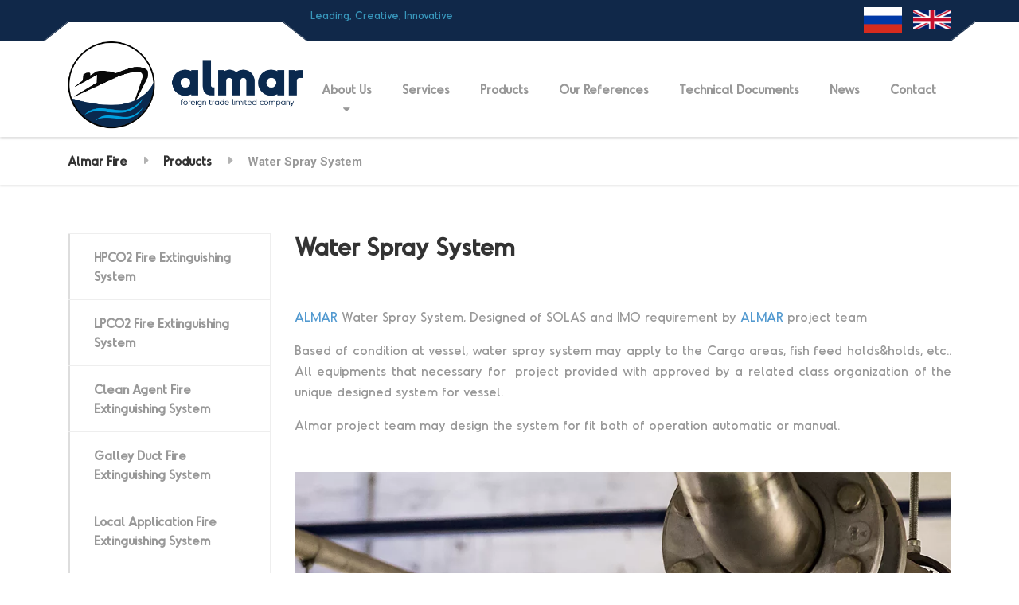

--- FILE ---
content_type: text/html; charset=UTF-8
request_url: https://www.almarfire.com/products/water-spray-system/
body_size: 15330
content:
<meta name="google-site-verification" content="LzGoM0mQazvSHbsuWCk_2Kl4QBwMZnWuEGTWnsiqnLo" />

<!DOCTYPE html>
<html lang="en-US" class="no-js">
	<head>
		<meta charset="UTF-8" />
		<meta name="viewport" content="width=device-width, initial-scale=1.0" />
		
		<title>Water Spray System &#8211; Almar Fire</title>
<meta name='robots' content='max-image-preview:large' />

		<!-- Meta Tag Manager -->
		<meta name="og:type" content="webssite" />
		<meta name="og:title" content="Water Spray System" />
		<meta name="og:description" content="Water Spray System ALMAR Water Spray System, Designed of SOLAS and IMO requirement by ALMAR project team Based of condition at vessel, water spray system may apply to the Cargo areas, fish feed holds&amp;holds, etc.. All equipments that necessary for  project provided with approved by a related class organization of the unique designed system for &hellip;" />
		<meta name="og:image" content="https://www.almarfire.com/wp-content/uploads/2021/07/Water-Spray-System.png" />
		<meta name="og:locale" content="en_US" />
		<meta name="og:site_name" content="Almar Fire" />
		<meta name="twitter:card" content="summary" />
		<meta name="keywords" content="HPCO2 Fire Extinguishing System" />
		<meta name="description" content="576.501.022T  6” Motorised Bell" />
		<meta name="google-site-verification" content="LzGoM0mQazvSHbsuWCk_2Kl4QBwMZnWuEGTWnsiqnLo" />
		<meta name="keywords" content="Marine Fire Safety Systems" />
		<meta name="keywords" content="Water Spray System" />
		<meta name="keywords" content="Addressable Fire Detection System" />
		<meta name="keywords" content="Conventional Fire Detection System" />
		<meta name="keywords" content="Tyco Marine Product List" />
		<meta name="keywords" content="Almar Fire" />
		<meta name="keywords" content="Tyco Marine Addressable Fire Detection System" />
		<!-- / Meta Tag Manager -->
<link rel='dns-prefetch' href='//www.googletagmanager.com' />
<link rel='dns-prefetch' href='//fonts.googleapis.com' />
<link rel="alternate" type="application/rss+xml" title="Almar Fire &raquo; Feed" href="https://www.almarfire.com/feed/" />
<link rel="alternate" type="application/rss+xml" title="Almar Fire &raquo; Comments Feed" href="https://www.almarfire.com/comments/feed/" />
<link rel="alternate" title="oEmbed (JSON)" type="application/json+oembed" href="https://www.almarfire.com/wp-json/oembed/1.0/embed?url=https%3A%2F%2Fwww.almarfire.com%2Fproducts%2Fwater-spray-system%2F" />
<link rel="alternate" title="oEmbed (XML)" type="text/xml+oembed" href="https://www.almarfire.com/wp-json/oembed/1.0/embed?url=https%3A%2F%2Fwww.almarfire.com%2Fproducts%2Fwater-spray-system%2F&#038;format=xml" />
		<!-- This site uses the Google Analytics by MonsterInsights plugin v8.23.1 - Using Analytics tracking - https://www.monsterinsights.com/ -->
							<script src="//www.googletagmanager.com/gtag/js?id=G-J5ST853HXR"  data-cfasync="false" data-wpfc-render="false" type="text/javascript" async></script>
			<script data-cfasync="false" data-wpfc-render="false" type="text/javascript">
				var mi_version = '8.23.1';
				var mi_track_user = true;
				var mi_no_track_reason = '';
				
								var disableStrs = [
										'ga-disable-G-J5ST853HXR',
									];

				/* Function to detect opted out users */
				function __gtagTrackerIsOptedOut() {
					for (var index = 0; index < disableStrs.length; index++) {
						if (document.cookie.indexOf(disableStrs[index] + '=true') > -1) {
							return true;
						}
					}

					return false;
				}

				/* Disable tracking if the opt-out cookie exists. */
				if (__gtagTrackerIsOptedOut()) {
					for (var index = 0; index < disableStrs.length; index++) {
						window[disableStrs[index]] = true;
					}
				}

				/* Opt-out function */
				function __gtagTrackerOptout() {
					for (var index = 0; index < disableStrs.length; index++) {
						document.cookie = disableStrs[index] + '=true; expires=Thu, 31 Dec 2099 23:59:59 UTC; path=/';
						window[disableStrs[index]] = true;
					}
				}

				if ('undefined' === typeof gaOptout) {
					function gaOptout() {
						__gtagTrackerOptout();
					}
				}
								window.dataLayer = window.dataLayer || [];

				window.MonsterInsightsDualTracker = {
					helpers: {},
					trackers: {},
				};
				if (mi_track_user) {
					function __gtagDataLayer() {
						dataLayer.push(arguments);
					}

					function __gtagTracker(type, name, parameters) {
						if (!parameters) {
							parameters = {};
						}

						if (parameters.send_to) {
							__gtagDataLayer.apply(null, arguments);
							return;
						}

						if (type === 'event') {
														parameters.send_to = monsterinsights_frontend.v4_id;
							var hookName = name;
							if (typeof parameters['event_category'] !== 'undefined') {
								hookName = parameters['event_category'] + ':' + name;
							}

							if (typeof MonsterInsightsDualTracker.trackers[hookName] !== 'undefined') {
								MonsterInsightsDualTracker.trackers[hookName](parameters);
							} else {
								__gtagDataLayer('event', name, parameters);
							}
							
						} else {
							__gtagDataLayer.apply(null, arguments);
						}
					}

					__gtagTracker('js', new Date());
					__gtagTracker('set', {
						'developer_id.dZGIzZG': true,
											});
										__gtagTracker('config', 'G-J5ST853HXR', {"forceSSL":"true","link_attribution":"true"} );
															window.gtag = __gtagTracker;										(function () {
						/* https://developers.google.com/analytics/devguides/collection/analyticsjs/ */
						/* ga and __gaTracker compatibility shim. */
						var noopfn = function () {
							return null;
						};
						var newtracker = function () {
							return new Tracker();
						};
						var Tracker = function () {
							return null;
						};
						var p = Tracker.prototype;
						p.get = noopfn;
						p.set = noopfn;
						p.send = function () {
							var args = Array.prototype.slice.call(arguments);
							args.unshift('send');
							__gaTracker.apply(null, args);
						};
						var __gaTracker = function () {
							var len = arguments.length;
							if (len === 0) {
								return;
							}
							var f = arguments[len - 1];
							if (typeof f !== 'object' || f === null || typeof f.hitCallback !== 'function') {
								if ('send' === arguments[0]) {
									var hitConverted, hitObject = false, action;
									if ('event' === arguments[1]) {
										if ('undefined' !== typeof arguments[3]) {
											hitObject = {
												'eventAction': arguments[3],
												'eventCategory': arguments[2],
												'eventLabel': arguments[4],
												'value': arguments[5] ? arguments[5] : 1,
											}
										}
									}
									if ('pageview' === arguments[1]) {
										if ('undefined' !== typeof arguments[2]) {
											hitObject = {
												'eventAction': 'page_view',
												'page_path': arguments[2],
											}
										}
									}
									if (typeof arguments[2] === 'object') {
										hitObject = arguments[2];
									}
									if (typeof arguments[5] === 'object') {
										Object.assign(hitObject, arguments[5]);
									}
									if ('undefined' !== typeof arguments[1].hitType) {
										hitObject = arguments[1];
										if ('pageview' === hitObject.hitType) {
											hitObject.eventAction = 'page_view';
										}
									}
									if (hitObject) {
										action = 'timing' === arguments[1].hitType ? 'timing_complete' : hitObject.eventAction;
										hitConverted = mapArgs(hitObject);
										__gtagTracker('event', action, hitConverted);
									}
								}
								return;
							}

							function mapArgs(args) {
								var arg, hit = {};
								var gaMap = {
									'eventCategory': 'event_category',
									'eventAction': 'event_action',
									'eventLabel': 'event_label',
									'eventValue': 'event_value',
									'nonInteraction': 'non_interaction',
									'timingCategory': 'event_category',
									'timingVar': 'name',
									'timingValue': 'value',
									'timingLabel': 'event_label',
									'page': 'page_path',
									'location': 'page_location',
									'title': 'page_title',
									'referrer' : 'page_referrer',
								};
								for (arg in args) {
																		if (!(!args.hasOwnProperty(arg) || !gaMap.hasOwnProperty(arg))) {
										hit[gaMap[arg]] = args[arg];
									} else {
										hit[arg] = args[arg];
									}
								}
								return hit;
							}

							try {
								f.hitCallback();
							} catch (ex) {
							}
						};
						__gaTracker.create = newtracker;
						__gaTracker.getByName = newtracker;
						__gaTracker.getAll = function () {
							return [];
						};
						__gaTracker.remove = noopfn;
						__gaTracker.loaded = true;
						window['__gaTracker'] = __gaTracker;
					})();
									} else {
										console.log("");
					(function () {
						function __gtagTracker() {
							return null;
						}

						window['__gtagTracker'] = __gtagTracker;
						window['gtag'] = __gtagTracker;
					})();
									}
			</script>
				<!-- / Google Analytics by MonsterInsights -->
		<style id='wp-img-auto-sizes-contain-inline-css' type='text/css'>
img:is([sizes=auto i],[sizes^="auto," i]){contain-intrinsic-size:3000px 1500px}
/*# sourceURL=wp-img-auto-sizes-contain-inline-css */
</style>
<style id='wp-emoji-styles-inline-css' type='text/css'>

	img.wp-smiley, img.emoji {
		display: inline !important;
		border: none !important;
		box-shadow: none !important;
		height: 1em !important;
		width: 1em !important;
		margin: 0 0.07em !important;
		vertical-align: -0.1em !important;
		background: none !important;
		padding: 0 !important;
	}
/*# sourceURL=wp-emoji-styles-inline-css */
</style>
<style id='wp-block-library-inline-css' type='text/css'>
:root{--wp-block-synced-color:#7a00df;--wp-block-synced-color--rgb:122,0,223;--wp-bound-block-color:var(--wp-block-synced-color);--wp-editor-canvas-background:#ddd;--wp-admin-theme-color:#007cba;--wp-admin-theme-color--rgb:0,124,186;--wp-admin-theme-color-darker-10:#006ba1;--wp-admin-theme-color-darker-10--rgb:0,107,160.5;--wp-admin-theme-color-darker-20:#005a87;--wp-admin-theme-color-darker-20--rgb:0,90,135;--wp-admin-border-width-focus:2px}@media (min-resolution:192dpi){:root{--wp-admin-border-width-focus:1.5px}}.wp-element-button{cursor:pointer}:root .has-very-light-gray-background-color{background-color:#eee}:root .has-very-dark-gray-background-color{background-color:#313131}:root .has-very-light-gray-color{color:#eee}:root .has-very-dark-gray-color{color:#313131}:root .has-vivid-green-cyan-to-vivid-cyan-blue-gradient-background{background:linear-gradient(135deg,#00d084,#0693e3)}:root .has-purple-crush-gradient-background{background:linear-gradient(135deg,#34e2e4,#4721fb 50%,#ab1dfe)}:root .has-hazy-dawn-gradient-background{background:linear-gradient(135deg,#faaca8,#dad0ec)}:root .has-subdued-olive-gradient-background{background:linear-gradient(135deg,#fafae1,#67a671)}:root .has-atomic-cream-gradient-background{background:linear-gradient(135deg,#fdd79a,#004a59)}:root .has-nightshade-gradient-background{background:linear-gradient(135deg,#330968,#31cdcf)}:root .has-midnight-gradient-background{background:linear-gradient(135deg,#020381,#2874fc)}:root{--wp--preset--font-size--normal:16px;--wp--preset--font-size--huge:42px}.has-regular-font-size{font-size:1em}.has-larger-font-size{font-size:2.625em}.has-normal-font-size{font-size:var(--wp--preset--font-size--normal)}.has-huge-font-size{font-size:var(--wp--preset--font-size--huge)}.has-text-align-center{text-align:center}.has-text-align-left{text-align:left}.has-text-align-right{text-align:right}.has-fit-text{white-space:nowrap!important}#end-resizable-editor-section{display:none}.aligncenter{clear:both}.items-justified-left{justify-content:flex-start}.items-justified-center{justify-content:center}.items-justified-right{justify-content:flex-end}.items-justified-space-between{justify-content:space-between}.screen-reader-text{border:0;clip-path:inset(50%);height:1px;margin:-1px;overflow:hidden;padding:0;position:absolute;width:1px;word-wrap:normal!important}.screen-reader-text:focus{background-color:#ddd;clip-path:none;color:#444;display:block;font-size:1em;height:auto;left:5px;line-height:normal;padding:15px 23px 14px;text-decoration:none;top:5px;width:auto;z-index:100000}html :where(.has-border-color){border-style:solid}html :where([style*=border-top-color]){border-top-style:solid}html :where([style*=border-right-color]){border-right-style:solid}html :where([style*=border-bottom-color]){border-bottom-style:solid}html :where([style*=border-left-color]){border-left-style:solid}html :where([style*=border-width]){border-style:solid}html :where([style*=border-top-width]){border-top-style:solid}html :where([style*=border-right-width]){border-right-style:solid}html :where([style*=border-bottom-width]){border-bottom-style:solid}html :where([style*=border-left-width]){border-left-style:solid}html :where(img[class*=wp-image-]){height:auto;max-width:100%}:where(figure){margin:0 0 1em}html :where(.is-position-sticky){--wp-admin--admin-bar--position-offset:var(--wp-admin--admin-bar--height,0px)}@media screen and (max-width:600px){html :where(.is-position-sticky){--wp-admin--admin-bar--position-offset:0px}}

/*# sourceURL=wp-block-library-inline-css */
</style><style id='global-styles-inline-css' type='text/css'>
:root{--wp--preset--aspect-ratio--square: 1;--wp--preset--aspect-ratio--4-3: 4/3;--wp--preset--aspect-ratio--3-4: 3/4;--wp--preset--aspect-ratio--3-2: 3/2;--wp--preset--aspect-ratio--2-3: 2/3;--wp--preset--aspect-ratio--16-9: 16/9;--wp--preset--aspect-ratio--9-16: 9/16;--wp--preset--color--black: #000000;--wp--preset--color--cyan-bluish-gray: #abb8c3;--wp--preset--color--white: #ffffff;--wp--preset--color--pale-pink: #f78da7;--wp--preset--color--vivid-red: #cf2e2e;--wp--preset--color--luminous-vivid-orange: #ff6900;--wp--preset--color--luminous-vivid-amber: #fcb900;--wp--preset--color--light-green-cyan: #7bdcb5;--wp--preset--color--vivid-green-cyan: #00d084;--wp--preset--color--pale-cyan-blue: #8ed1fc;--wp--preset--color--vivid-cyan-blue: #0693e3;--wp--preset--color--vivid-purple: #9b51e0;--wp--preset--gradient--vivid-cyan-blue-to-vivid-purple: linear-gradient(135deg,rgb(6,147,227) 0%,rgb(155,81,224) 100%);--wp--preset--gradient--light-green-cyan-to-vivid-green-cyan: linear-gradient(135deg,rgb(122,220,180) 0%,rgb(0,208,130) 100%);--wp--preset--gradient--luminous-vivid-amber-to-luminous-vivid-orange: linear-gradient(135deg,rgb(252,185,0) 0%,rgb(255,105,0) 100%);--wp--preset--gradient--luminous-vivid-orange-to-vivid-red: linear-gradient(135deg,rgb(255,105,0) 0%,rgb(207,46,46) 100%);--wp--preset--gradient--very-light-gray-to-cyan-bluish-gray: linear-gradient(135deg,rgb(238,238,238) 0%,rgb(169,184,195) 100%);--wp--preset--gradient--cool-to-warm-spectrum: linear-gradient(135deg,rgb(74,234,220) 0%,rgb(151,120,209) 20%,rgb(207,42,186) 40%,rgb(238,44,130) 60%,rgb(251,105,98) 80%,rgb(254,248,76) 100%);--wp--preset--gradient--blush-light-purple: linear-gradient(135deg,rgb(255,206,236) 0%,rgb(152,150,240) 100%);--wp--preset--gradient--blush-bordeaux: linear-gradient(135deg,rgb(254,205,165) 0%,rgb(254,45,45) 50%,rgb(107,0,62) 100%);--wp--preset--gradient--luminous-dusk: linear-gradient(135deg,rgb(255,203,112) 0%,rgb(199,81,192) 50%,rgb(65,88,208) 100%);--wp--preset--gradient--pale-ocean: linear-gradient(135deg,rgb(255,245,203) 0%,rgb(182,227,212) 50%,rgb(51,167,181) 100%);--wp--preset--gradient--electric-grass: linear-gradient(135deg,rgb(202,248,128) 0%,rgb(113,206,126) 100%);--wp--preset--gradient--midnight: linear-gradient(135deg,rgb(2,3,129) 0%,rgb(40,116,252) 100%);--wp--preset--font-size--small: 13px;--wp--preset--font-size--medium: 20px;--wp--preset--font-size--large: 36px;--wp--preset--font-size--x-large: 42px;--wp--preset--font-family--odudo: odudo;--wp--preset--spacing--20: 0.44rem;--wp--preset--spacing--30: 0.67rem;--wp--preset--spacing--40: 1rem;--wp--preset--spacing--50: 1.5rem;--wp--preset--spacing--60: 2.25rem;--wp--preset--spacing--70: 3.38rem;--wp--preset--spacing--80: 5.06rem;--wp--preset--shadow--natural: 6px 6px 9px rgba(0, 0, 0, 0.2);--wp--preset--shadow--deep: 12px 12px 50px rgba(0, 0, 0, 0.4);--wp--preset--shadow--sharp: 6px 6px 0px rgba(0, 0, 0, 0.2);--wp--preset--shadow--outlined: 6px 6px 0px -3px rgb(255, 255, 255), 6px 6px rgb(0, 0, 0);--wp--preset--shadow--crisp: 6px 6px 0px rgb(0, 0, 0);}:where(body) { margin: 0; }.wp-site-blocks > .alignleft { float: left; margin-right: 2em; }.wp-site-blocks > .alignright { float: right; margin-left: 2em; }.wp-site-blocks > .aligncenter { justify-content: center; margin-left: auto; margin-right: auto; }:where(.is-layout-flex){gap: 0.5em;}:where(.is-layout-grid){gap: 0.5em;}.is-layout-flow > .alignleft{float: left;margin-inline-start: 0;margin-inline-end: 2em;}.is-layout-flow > .alignright{float: right;margin-inline-start: 2em;margin-inline-end: 0;}.is-layout-flow > .aligncenter{margin-left: auto !important;margin-right: auto !important;}.is-layout-constrained > .alignleft{float: left;margin-inline-start: 0;margin-inline-end: 2em;}.is-layout-constrained > .alignright{float: right;margin-inline-start: 2em;margin-inline-end: 0;}.is-layout-constrained > .aligncenter{margin-left: auto !important;margin-right: auto !important;}.is-layout-constrained > :where(:not(.alignleft):not(.alignright):not(.alignfull)){margin-left: auto !important;margin-right: auto !important;}body .is-layout-flex{display: flex;}.is-layout-flex{flex-wrap: wrap;align-items: center;}.is-layout-flex > :is(*, div){margin: 0;}body .is-layout-grid{display: grid;}.is-layout-grid > :is(*, div){margin: 0;}body{padding-top: 0px;padding-right: 0px;padding-bottom: 0px;padding-left: 0px;}a:where(:not(.wp-element-button)){text-decoration: underline;}:root :where(.wp-element-button, .wp-block-button__link){background-color: #32373c;border-width: 0;color: #fff;font-family: inherit;font-size: inherit;font-style: inherit;font-weight: inherit;letter-spacing: inherit;line-height: inherit;padding-top: calc(0.667em + 2px);padding-right: calc(1.333em + 2px);padding-bottom: calc(0.667em + 2px);padding-left: calc(1.333em + 2px);text-decoration: none;text-transform: inherit;}.has-black-color{color: var(--wp--preset--color--black) !important;}.has-cyan-bluish-gray-color{color: var(--wp--preset--color--cyan-bluish-gray) !important;}.has-white-color{color: var(--wp--preset--color--white) !important;}.has-pale-pink-color{color: var(--wp--preset--color--pale-pink) !important;}.has-vivid-red-color{color: var(--wp--preset--color--vivid-red) !important;}.has-luminous-vivid-orange-color{color: var(--wp--preset--color--luminous-vivid-orange) !important;}.has-luminous-vivid-amber-color{color: var(--wp--preset--color--luminous-vivid-amber) !important;}.has-light-green-cyan-color{color: var(--wp--preset--color--light-green-cyan) !important;}.has-vivid-green-cyan-color{color: var(--wp--preset--color--vivid-green-cyan) !important;}.has-pale-cyan-blue-color{color: var(--wp--preset--color--pale-cyan-blue) !important;}.has-vivid-cyan-blue-color{color: var(--wp--preset--color--vivid-cyan-blue) !important;}.has-vivid-purple-color{color: var(--wp--preset--color--vivid-purple) !important;}.has-black-background-color{background-color: var(--wp--preset--color--black) !important;}.has-cyan-bluish-gray-background-color{background-color: var(--wp--preset--color--cyan-bluish-gray) !important;}.has-white-background-color{background-color: var(--wp--preset--color--white) !important;}.has-pale-pink-background-color{background-color: var(--wp--preset--color--pale-pink) !important;}.has-vivid-red-background-color{background-color: var(--wp--preset--color--vivid-red) !important;}.has-luminous-vivid-orange-background-color{background-color: var(--wp--preset--color--luminous-vivid-orange) !important;}.has-luminous-vivid-amber-background-color{background-color: var(--wp--preset--color--luminous-vivid-amber) !important;}.has-light-green-cyan-background-color{background-color: var(--wp--preset--color--light-green-cyan) !important;}.has-vivid-green-cyan-background-color{background-color: var(--wp--preset--color--vivid-green-cyan) !important;}.has-pale-cyan-blue-background-color{background-color: var(--wp--preset--color--pale-cyan-blue) !important;}.has-vivid-cyan-blue-background-color{background-color: var(--wp--preset--color--vivid-cyan-blue) !important;}.has-vivid-purple-background-color{background-color: var(--wp--preset--color--vivid-purple) !important;}.has-black-border-color{border-color: var(--wp--preset--color--black) !important;}.has-cyan-bluish-gray-border-color{border-color: var(--wp--preset--color--cyan-bluish-gray) !important;}.has-white-border-color{border-color: var(--wp--preset--color--white) !important;}.has-pale-pink-border-color{border-color: var(--wp--preset--color--pale-pink) !important;}.has-vivid-red-border-color{border-color: var(--wp--preset--color--vivid-red) !important;}.has-luminous-vivid-orange-border-color{border-color: var(--wp--preset--color--luminous-vivid-orange) !important;}.has-luminous-vivid-amber-border-color{border-color: var(--wp--preset--color--luminous-vivid-amber) !important;}.has-light-green-cyan-border-color{border-color: var(--wp--preset--color--light-green-cyan) !important;}.has-vivid-green-cyan-border-color{border-color: var(--wp--preset--color--vivid-green-cyan) !important;}.has-pale-cyan-blue-border-color{border-color: var(--wp--preset--color--pale-cyan-blue) !important;}.has-vivid-cyan-blue-border-color{border-color: var(--wp--preset--color--vivid-cyan-blue) !important;}.has-vivid-purple-border-color{border-color: var(--wp--preset--color--vivid-purple) !important;}.has-vivid-cyan-blue-to-vivid-purple-gradient-background{background: var(--wp--preset--gradient--vivid-cyan-blue-to-vivid-purple) !important;}.has-light-green-cyan-to-vivid-green-cyan-gradient-background{background: var(--wp--preset--gradient--light-green-cyan-to-vivid-green-cyan) !important;}.has-luminous-vivid-amber-to-luminous-vivid-orange-gradient-background{background: var(--wp--preset--gradient--luminous-vivid-amber-to-luminous-vivid-orange) !important;}.has-luminous-vivid-orange-to-vivid-red-gradient-background{background: var(--wp--preset--gradient--luminous-vivid-orange-to-vivid-red) !important;}.has-very-light-gray-to-cyan-bluish-gray-gradient-background{background: var(--wp--preset--gradient--very-light-gray-to-cyan-bluish-gray) !important;}.has-cool-to-warm-spectrum-gradient-background{background: var(--wp--preset--gradient--cool-to-warm-spectrum) !important;}.has-blush-light-purple-gradient-background{background: var(--wp--preset--gradient--blush-light-purple) !important;}.has-blush-bordeaux-gradient-background{background: var(--wp--preset--gradient--blush-bordeaux) !important;}.has-luminous-dusk-gradient-background{background: var(--wp--preset--gradient--luminous-dusk) !important;}.has-pale-ocean-gradient-background{background: var(--wp--preset--gradient--pale-ocean) !important;}.has-electric-grass-gradient-background{background: var(--wp--preset--gradient--electric-grass) !important;}.has-midnight-gradient-background{background: var(--wp--preset--gradient--midnight) !important;}.has-small-font-size{font-size: var(--wp--preset--font-size--small) !important;}.has-medium-font-size{font-size: var(--wp--preset--font-size--medium) !important;}.has-large-font-size{font-size: var(--wp--preset--font-size--large) !important;}.has-x-large-font-size{font-size: var(--wp--preset--font-size--x-large) !important;}.has-odudo-font-family{font-family: var(--wp--preset--font-family--odudo) !important;}
/*# sourceURL=global-styles-inline-css */
</style>

<link rel='stylesheet' id='contact-form-7-css' href='https://www.almarfire.com/wp-content/plugins/contact-form-7/includes/css/styles.css?ver=6.1.4' type='text/css' media='all' />
<link rel='stylesheet' id='menu-image-css' href='https://www.almarfire.com/wp-content/plugins/menu-image/includes/css/menu-image.css?ver=3.13' type='text/css' media='all' />
<link rel='stylesheet' id='dashicons-css' href='https://www.almarfire.com/wp-includes/css/dashicons.min.css?ver=6.9' type='text/css' media='all' />
<link rel='stylesheet' id='siteorigin-panels-front-css' href='https://www.almarfire.com/wp-content/plugins/siteorigin-panels/css/front-flex.min.css?ver=2.33.5' type='text/css' media='all' />
<link rel='stylesheet' id='sow-image-default-8b5b6f678277-4192-css' href='https://www.almarfire.com/wp-content/uploads/siteorigin-widgets/sow-image-default-8b5b6f678277-4192.css?ver=6.9' type='text/css' media='all' />
<link rel='stylesheet' id='uaf_client_css-css' href='https://www.almarfire.com/wp-content/uploads/useanyfont/uaf.css?ver=1764368147' type='text/css' media='all' />
<link rel='stylesheet' id='structurepress-main-css' href='https://www.almarfire.com/wp-content/themes/structurepress-pt/style.css?ver=1.8.0' type='text/css' media='all' />
<style id='structurepress-main-inline-css' type='text/css'>
/* WP Customizer start */
.top, .top-navigation a { background-color: #102849; }
.top-navigation .sub-menu a, .top-navigation .sub-menu .sub-menu { border-color: #0b1d34; }
.top, .top::before, .top::after, .top__container::before, .header::before, .header::after { border-color: #0f2645; }.top, .top-navigation a { color: #3897bc; }
.top-navigation a:focus, .top-navigation a:hover { color: #3287a8; }.header, .top::before, .top::after, .top__container::before, .header::before, .header::after { background-color: #ffffff; }
@media (min-width: 992px) { .header__navigation { background-color: #ffffff; } }.home-icon, .main-navigation a { color: #333333; }.home-icon:hover, .main-navigation .menu-item:focus > a, .main-navigation .menu-item:hover > a { color: #000000; }@media (max-width: 991px) { .main-navigation .sub-menu a { color: #999999; } }@media (max-width: 991px) { .header__navigation { background-color: #f2f2f2; } }
@media (max-width: 991px) { .header__navigation, .main-navigation a, .home-icon { border-color: #e0e0e0; } }@media (min-width: 992px) { .main-navigation a, .home-icon, .main-navigation > .menu-item-has-children::after { color: #999999; } }@media (min-width: 992px) { .home-icon:hover, .main-navigation .menu-item:focus > a, .main-navigation .menu-item:hover > a, .main-navigation > .current-menu-item > a { color: #3897bc; } }@media (min-width: 992px) { .main-navigation .sub-menu a, .main-navigation > .current-menu-item > a::after { background-color: #102849; } }
@media (min-width: 992px) { .main-navigation .sub-menu .menu-item > a:hover { background-color: #0b1d34; } }
@media (min-width: 992px) { .main-navigation .sub-menu a, .main-navigation .sub-menu .menu-item:first-of-type, .main-navigation .sub-menu .sub-menu a { border-color: #0b1d34; } }
@media (min-width: 992px) { .main-navigation .sub-menu .menu-item-has-children::after { color: #0b1d34; } }@media (min-width: 992px) { .main-navigation .sub-menu a, .main-navigation .sub-menu .menu-item:focus > a, .main-navigation .sub-menu .menu-item:hover > a { color: #ffffff; } }.page-header { background-color: #f2f2f2; }
.page-header { border-color: #efefef; }.page-header h1, .page-header h2 { color: #ffffff; }.page-header__subtitle { color: #ffffff; }.breadcrumbs { background-color: #ffffff; }.breadcrumbs a { color: #333333; }
.breadcrumbs a:hover { color: #000000; }.breadcrumbs span > span { color: #999999; }.content-area, .icon-box__subtitle { color: #999999; }h1, h2, h3, h4, h5, h6, hentry__title, .hentry__title a, .page-box__title a, .latest-news--block .latest-news__title a, .accordion__panel .panel-title a, .icon-menu__link, .step__title, body.woocommerce-page ul.products li.product h3, .woocommerce ul.products li.product h3 { color: #333333; }.icon-box .fa, .step:hover .step__number, .person-profile__social-icon:focus, .person-profile__social-icon:hover, .contact-profile__social-icon:focus, .contact-profile__social-icon:hover, .footer-top a.icon-container:hover, .portfolio-grid__card:focus .portfolio-grid__card-title, .portfolio-grid__card:hover .portfolio-grid__card-title, body.woocommerce-page ul.products li.product a, body.woocommerce-page ul.products li.product a:hover img, .woocommerce ul.products li.product a, .woocommerce ul.products li.product a:hover img, body.woocommerce-page ul.products li.product .price, .woocommerce ul.products li.product .price, body.woocommerce-page .star-rating, .woocommerce .star-rating, body.woocommerce-page div.product p.price, body.woocommerce-page p.stars a, body.woocommerce-page ul.product_list_widget .amount, .woocommerce.widget_shopping_cart .total .amount { color: #20385a; }
.contact-profile__name, .person-profile__tag, .latest-news--block .latest-news__date, .widget_calendar caption, .pagination .current, .portfolio-grid__nav-item.is-active::after, body.woocommerce-page .widget_shopping_cart_content .buttons .checkout, body.woocommerce-page button.button.alt, body.woocommerce-page .woocommerce-error a.button, body.woocommerce-page .woocommerce-info a.button, body.woocommerce-page .woocommerce-message a.button, .woocommerce-cart .wc-proceed-to-checkout a.checkout-button, body.woocommerce-page #payment #place_order, body.woocommerce-page #review_form #respond input#submit, .woocommerce button.button.alt:disabled, .woocommerce button.button.alt:disabled:hover, .woocommerce button.button.alt:disabled[disabled], .woocommerce button.button.alt:disabled[disabled]:hover, body.woocommerce-page nav.woocommerce-pagination ul li span.current, body.woocommerce-page .widget_product_search .search-field + input, body.woocommerce-page div.product .woocommerce-tabs ul.tabs li.active a::after, body.woocommerce-page div.product .woocommerce-tabs ul.tabs li:hover a::after, body.woocommerce-page .widget_price_filter .ui-slider .ui-slider-handle, body.woocommerce-page .widget_price_filter .ui-slider .ui-slider-range, .structurepress-table thead th { background-color: #20385a; }
.accordion__panel:focus, .accordion__panel:hover, .testimonial, .logo-panel img:hover, .btn-primary, body.woocommerce-page .widget_shopping_cart_content .buttons .checkout, body.woocommerce-page nav.woocommerce-pagination ul li span.current { border-color: #20385a; }
.portfolio-grid__card:focus .portfolio-grid__card-block::after, .portfolio-grid__card:hover .portfolio-grid__card-block::after { border-bottom-color: #20385a; }
.contact-profile__container, .person-profile__container, .latest-news--block .latest-news__content { border-top-color: #20385a; }
.brochure-box:focus, .brochure-box:hover, .sidebar .widget_nav_menu .menu > li.current-menu-item > a, .sidebar .widget_nav_menu .menu > li > a:focus, .sidebar .widget_nav_menu .menu > li > a:hover, .sticky .hentry__container, .hentry__container:hover, .latest-news--inline:focus, .latest-news--inline:hover, .latest-news--inline + .latest-news--more-news:hover, .open-position:hover .open-position__content-container, .portfolio--left, body.woocommerce-page .widget_product_categories .product-categories > li.current-cat > a, body.woocommerce-page .widget_product_categories .product-categories > li > a:focus, body.woocommerce-page .widget_product_categories .product-categories > li > a:hover { border-left-color: #20385a; }
.btn-primary, body.woocommerce-page span.onsale, .woocommerce span.onsale { background: #20385a linear-gradient(to bottom, #20385a, #1f3656); }
.btn-primary:hover, .btn-primary:focus, .btn-primary:active:focus, body.woocommerce-page button.button.alt:hover { border-color: #192c47; }
.btn-primary:hover, .btn-primary:focus, .btn-primary:active:focus, body.woocommerce-page .widget_product_search .search-field + input:hover, body.woocommerce-page .widget_product_search .search-field + input:focus, body.woocommerce-page button.button.alt:hover, body.woocommerce-page .woocommerce-error a.button:hover, body.woocommerce-page .woocommerce-info a.button:hover, body.woocommerce-page .woocommerce-message a.button:hover, .woocommerce-cart .wc-proceed-to-checkout a.checkout-button:hover, body.woocommerce-page #payment #place_order:hover { background: #192c47; }a { color: #539ad0; }
a:focus, a:hover { color: #378ac8; }.footer-top { background-color: #20385a; }.footer-top__headings { color: #ffffff; }.footer-top { color: #ffffff; }.footer-top .widget_nav_menu .menu a { color: #ffffff; }.footer-bottom { background-color: #102849; }.footer-bottom { color: #ffffff; }.footer-bottom a { color: #3897bc; }
/* WP Customizer end */
@media (min-width: 992px) { .is-sticky-nav .header__logo img { margin-top: 10px; } }@media (min-width: 992px) { .header__logo img { margin-top: 0px; } }

@media (min-width: 992px) { .header__navigation { width: calc(100% - 18.75rem); } }
.page-header { background-image: url('https://www.almarfire.com/wp-content/uploads/2021/02/deneme2.jpg'); background-repeat: no-repeat; background-position: top center; background-attachment: fixed;}
/*# sourceURL=structurepress-main-inline-css */
</style>
<link rel='stylesheet' id='structurepress-google-fonts-css' href='//fonts.googleapis.com/css?family=Roboto%3A700%7COpen+Sans%3A400%2C700&#038;subset=latin' type='text/css' media='all' />
<link rel='stylesheet' id='wp-featherlight-css' href='https://www.almarfire.com/wp-content/plugins/wp-featherlight/css/wp-featherlight.min.css?ver=1.3.4' type='text/css' media='all' />
<!--n2css--><!--n2js--><script type="text/javascript" src="https://www.almarfire.com/wp-content/plugins/google-analytics-for-wordpress/assets/js/frontend-gtag.min.js?ver=8.23.1" id="monsterinsights-frontend-script-js"></script>
<script data-cfasync="false" data-wpfc-render="false" type="text/javascript" id='monsterinsights-frontend-script-js-extra'>/* <![CDATA[ */
var monsterinsights_frontend = {"js_events_tracking":"true","download_extensions":"doc,pdf,ppt,zip,xls,docx,pptx,xlsx","inbound_paths":"[{\"path\":\"\\\/go\\\/\",\"label\":\"affiliate\"},{\"path\":\"\\\/recommend\\\/\",\"label\":\"affiliate\"}]","home_url":"https:\/\/www.almarfire.com","hash_tracking":"false","v4_id":"G-J5ST853HXR"};/* ]]> */
</script>
<script type="text/javascript" src="https://www.almarfire.com/wp-content/themes/structurepress-pt/assets/js/modernizr.custom.20160712.js" id="structurepress-modernizr-js"></script>
<script type="text/javascript" src="https://www.almarfire.com/wp-content/themes/structurepress-pt/bower_components/picturefill/dist/picturefill.min.js?ver=2.2.1" id="structurepress-picturefill-js"></script>
<script type="text/javascript" src="https://www.almarfire.com/wp-includes/js/jquery/jquery.min.js?ver=3.7.1" id="jquery-core-js"></script>
<script type="text/javascript" src="https://www.almarfire.com/wp-includes/js/jquery/jquery-migrate.min.js?ver=3.4.1" id="jquery-migrate-js"></script>

<!-- Google tag (gtag.js) snippet added by Site Kit -->
<!-- Google Analytics snippet added by Site Kit -->
<script type="text/javascript" src="https://www.googletagmanager.com/gtag/js?id=G-J5ST853HXR" id="google_gtagjs-js" async></script>
<script type="text/javascript" id="google_gtagjs-js-after">
/* <![CDATA[ */
window.dataLayer = window.dataLayer || [];function gtag(){dataLayer.push(arguments);}
gtag("set","linker",{"domains":["www.almarfire.com"]});
gtag("js", new Date());
gtag("set", "developer_id.dZTNiMT", true);
gtag("config", "G-J5ST853HXR");
//# sourceURL=google_gtagjs-js-after
/* ]]> */
</script>
<link rel="https://api.w.org/" href="https://www.almarfire.com/wp-json/" /><link rel="alternate" title="JSON" type="application/json" href="https://www.almarfire.com/wp-json/wp/v2/pages/4192" /><link rel="EditURI" type="application/rsd+xml" title="RSD" href="https://www.almarfire.com/xmlrpc.php?rsd" />
<meta name="generator" content="WordPress 6.9" />
<link rel="canonical" href="https://www.almarfire.com/products/water-spray-system/" />
<link rel='shortlink' href='https://www.almarfire.com/?p=4192' />
<meta name="generator" content="Site Kit by Google 1.170.0" /><script>document.createElement( "picture" );if(!window.HTMLPictureElement && document.addEventListener) {window.addEventListener("DOMContentLoaded", function() {var s = document.createElement("script");s.src = "https://www.almarfire.com/wp-content/plugins/webp-express/js/picturefill.min.js";document.body.appendChild(s);});}</script><style type="text/css">.recentcomments a{display:inline !important;padding:0 !important;margin:0 !important;}</style><style media="all" id="siteorigin-panels-layouts-head">/* Layout 4192 */ #pgc-4192-0-0 , #pgc-4192-1-0 { width:100%;width:calc(100% - ( 0 * 30px ) ) } #pg-4192-0 , #pl-4192 .so-panel { margin-bottom:30px } #pl-4192 .so-panel:last-of-type { margin-bottom:0px } #pg-4192-0.panel-has-style > .panel-row-style, #pg-4192-0.panel-no-style , #pg-4192-1.panel-has-style > .panel-row-style, #pg-4192-1.panel-no-style { -webkit-align-items:flex-start;align-items:flex-start } @media (max-width:991px){ #pg-4192-0.panel-no-style, #pg-4192-0.panel-has-style > .panel-row-style, #pg-4192-0 , #pg-4192-1.panel-no-style, #pg-4192-1.panel-has-style > .panel-row-style, #pg-4192-1 { -webkit-flex-direction:column;-ms-flex-direction:column;flex-direction:column } #pg-4192-0 > .panel-grid-cell , #pg-4192-0 > .panel-row-style > .panel-grid-cell , #pg-4192-1 > .panel-grid-cell , #pg-4192-1 > .panel-row-style > .panel-grid-cell { width:100%;margin-right:0 } #pl-4192 .panel-grid-cell { padding:0 } #pl-4192 .panel-grid .panel-grid-cell-empty { display:none } #pl-4192 .panel-grid .panel-grid-cell-mobile-last { margin-bottom:0px }  } </style><style class='wp-fonts-local' type='text/css'>
@font-face{font-family:odudo;font-style:normal;font-weight:400;font-display:fallback;src:url('https://www.almarfire.com/wp-content/uploads/useanyfont/8719Odudo.woff2') format('woff2');}
</style>
<link rel="icon" href="https://www.almarfire.com/wp-content/uploads/2022/03/cropped-Almar01-32x32.jpeg" sizes="32x32" />
<link rel="icon" href="https://www.almarfire.com/wp-content/uploads/2022/03/cropped-Almar01-192x192.jpeg" sizes="192x192" />
<link rel="apple-touch-icon" href="https://www.almarfire.com/wp-content/uploads/2022/03/cropped-Almar01-180x180.jpeg" />
<meta name="msapplication-TileImage" content="https://www.almarfire.com/wp-content/uploads/2022/03/cropped-Almar01-270x270.jpeg" />
		<style type="text/css" id="wp-custom-css">
			@media (max-width: 991px) {
  .ptss-frame {
	  display: none !important;
  }	
}
@media screen and (max-width: 768px) {
/* CSS rules go here. */
}
		</style>
			</head>

	<body class="wp-singular page-template-default page page-id-4192 page-child parent-pageid-1152 wp-theme-structurepress-pt sticky-navigation siteorigin-panels siteorigin-panels-before-js wp-featherlight-captions">
	<div class="boxed-container">

	<header class="site-header">
		<div class="top">
	<div class="container  top__container">
		<div class="top__tagline">
			Leading, Creative, Innovative		</div>
		<!-- Top Menu -->
		<nav class="top__menu" aria-label="Top Menu">
			<ul id="menu-language" class="top-navigation  js-dropdown"><li id="menu-item-8337" class="menu-item menu-item-type-custom menu-item-object-custom menu-item-8337"><a href="http://ru.almarfire.com/" class="menu-image-title-hide menu-image-hovered"><span class="menu-image-title-hide menu-image-title">RU</span><span class='menu-image-hover-wrapper'><picture><source srcset="https://www.almarfire.com/wp-content/uploads/2021/10/RU-48x32.webp" type="image/webp"><img width="48" height="32" src="https://www.almarfire.com/wp-content/uploads/2021/10/RU-48x32.png" class="menu-image menu-image-title-hide webpexpress-processed" alt="Flag of Russia" decoding="async"></picture><picture><source srcset="https://www.almarfire.com/wp-content/uploads/2021/10/RU-48x32.webp" type="image/webp"><img width="48" height="32" src="https://www.almarfire.com/wp-content/uploads/2021/10/RU-48x32.png" class="hovered-image menu-image-title-hide webpexpress-processed" alt="Flag of Russia" style="margin-left: -48px;" decoding="async"></picture></span></a></li>
<li id="menu-item-8339" class="menu-item menu-item-type-custom menu-item-object-custom menu-item-home menu-item-8339"><a href="https://www.almarfire.com/" class="menu-image-title-hide menu-image-hovered"><span class="menu-image-title-hide menu-image-title">EN</span><span class='menu-image-hover-wrapper'><picture><source srcset="https://www.almarfire.com/wp-content/uploads/2021/10/Flag-Of-UK-48x24.webp" type="image/webp"><img width="48" height="24" src="https://www.almarfire.com/wp-content/uploads/2021/10/Flag-Of-UK-48x24.png" class="menu-image menu-image-title-hide webpexpress-processed" alt="Flag Of UK" decoding="async"></picture><picture><source srcset="https://www.almarfire.com/wp-content/uploads/2021/10/Flag-Of-UK-48x24.webp" type="image/webp"><img width="48" height="24" src="https://www.almarfire.com/wp-content/uploads/2021/10/Flag-Of-UK-48x24.png" class="hovered-image menu-image-title-hide webpexpress-processed" alt="Flag Of UK" style="margin-left: -48px;" decoding="async"></picture></span></a></li>
</ul>		</nav>
	</div>
</div>

		<div class="header">
			<div class="container">
				<!-- Logo and site name -->
				<div class="header__logo">
					<a href="https://www.almarfire.com/">
													<picture><source srcset="https://www.almarfire.com/wp-content/uploads/2020/12/AlmarDenizclik_Logo.webp, https://www.almarfire.com/wp-content/uploads/2020/12/AlmarDenizclik_Logo.webp 2x" type="image/webp"><img src="https://www.almarfire.com/wp-content/uploads/2020/12/AlmarDenizclik_Logo.png" alt="Almar Fire" srcset="https://www.almarfire.com/wp-content/uploads/2020/12/AlmarDenizclik_Logo.png, https://www.almarfire.com/wp-content/uploads/2020/12/AlmarDenizclik_Logo.png 2x" class="img-fluid webpexpress-processed"></picture>
											</a>
				</div>
				<!-- Toggle button for Main Navigation on mobile -->
				<button class="btn  btn-primary  header__navbar-toggler  hidden-lg-up" type="button" data-toggle="collapse" data-target="#structurepress-main-navigation"><i class="fa  fa-bars  hamburger"></i> <span>MENU</span></button>
				<!-- Main Navigation -->
				<nav class="header__navigation  collapse  navbar-toggleable-md  js-sticky-offset" id="structurepress-main-navigation" aria-label="Main Menu">
					<!-- Home Icon in Navigation -->
					<ul id="menu-main-menu" class="main-navigation  js-main-nav  js-dropdown" role="menubar"><li id="menu-item-42" class="menu-item menu-item-type-post_type menu-item-object-page menu-item-has-children menu-item-42" aria-haspopup="true" aria-expanded="false" tabindex="0"><a href="https://www.almarfire.com/about-us/">About Us</a>
<ul class="sub-menu">
	<li id="menu-item-8390" class="menu-item menu-item-type-post_type menu-item-object-page menu-item-8390"><a href="https://www.almarfire.com/about-us/integrated-management-system-policy/">Integrated Management System Policy</a></li>
</ul>
</li>
<li id="menu-item-1137" class="menu-item menu-item-type-post_type menu-item-object-page menu-item-1137"><a href="https://www.almarfire.com/services/">Services</a></li>
<li id="menu-item-1186" class="menu-item menu-item-type-post_type menu-item-object-page current-page-ancestor menu-item-1186"><a href="https://www.almarfire.com/products/">Products</a></li>
<li id="menu-item-5251" class="menu-item menu-item-type-post_type menu-item-object-page menu-item-5251"><a href="https://www.almarfire.com/our-references/">Our References</a></li>
<li id="menu-item-1858" class="menu-item menu-item-type-post_type menu-item-object-page menu-item-1858"><a href="https://www.almarfire.com/technical-documents/">Technical Documents</a></li>
<li id="menu-item-4442" class="menu-item menu-item-type-post_type menu-item-object-page menu-item-4442"><a href="https://www.almarfire.com/news/">News</a></li>
<li id="menu-item-41" class="menu-item menu-item-type-post_type menu-item-object-page menu-item-41"><a href="https://www.almarfire.com/contact/">Contact</a></li>
</ul>				</nav>
				<!-- Jumbotron widgets on mobile -->
				<div class="jumbotron__widgets  hidden-lg-up">
									</div>
							</div>
		</div>
	</header>

	<div class="breadcrumbs">
		<div class="container">
			<span property="itemListElement" typeof="ListItem"><a property="item" typeof="WebPage" title="Go to Almar Fire." href="https://www.almarfire.com" class="home" ><span property="name">Almar Fire</span></a><meta property="position" content="1"></span><span property="itemListElement" typeof="ListItem"><a property="item" typeof="WebPage" title="Go to Products." href="https://www.almarfire.com/products/" class="post post-page" ><span property="name">Products</span></a><meta property="position" content="2"></span><span property="itemListElement" typeof="ListItem"><span property="name" class="post post-page current-item">Water Spray System</span><meta property="url" content="https://www.almarfire.com/products/water-spray-system/"><meta property="position" content="3"></span>		</div>
	</div>

	<div id="primary" class="content-area  container">
		<div class="row">
			<main id="main" class="site-main  col-xs-12  col-lg-9  col-lg-push-3" role="main">

				
					
<article id="post-4192" class="clearfix post-4192 page type-page status-publish has-post-thumbnail hentry">
	<div class="hentry__content  entry-content">
		<div id="pl-4192"  class="panel-layout" ><div id="pg-4192-0"  class="panel-grid panel-no-style" ><div id="pgc-4192-0-0"  class="panel-grid-cell" ><div id="panel-4192-0-0-0" class="so-panel widget widget_sow-editor panel-first-child panel-last-child" data-index="0" ><div
			
			class="so-widget-sow-editor so-widget-sow-editor-base"
			
		><h3 class="widget-title"><span class="widget-title__inline">Water Spray System</span></h3>
<div class="siteorigin-widget-tinymce textwidget">
	<h1><span style="font-size: 8pt; font-family: odudo; color: #ffffff;">Water Spray System</span></h1>
<p style="text-align: justify;"><span style="font-family: odudo;"><a href="https://www.almarfire.com/contact/">ALMAR</a> Water Spray System, Designed of SOLAS and IMO requirement by <a href="https://www.linkedin.com/company/almarfire/">ALMAR</a> project team</span></p>
<p style="text-align: justify;"><span style="font-family: odudo;">Based of condition at vessel, water spray system may apply to the Cargo areas, fish feed holds&amp;holds, etc.. All equipments that necessary for<span class="Apple-converted-space">  </span>project provided with approved by a related class organization of the unique designed system for vessel.</span></p>
<p style="text-align: justify;"><span style="font-family: odudo;">Almar project team may design the system for fit both of operation automatic or manual.</span></p>
</div>
</div></div></div></div><div id="pg-4192-1"  class="panel-grid panel-no-style" ><div id="pgc-4192-1-0"  class="panel-grid-cell" ><div id="panel-4192-1-0-0" class="so-panel widget widget_sow-image panel-first-child" data-index="1" ><div
			
			class="so-widget-sow-image so-widget-sow-image-default-8b5b6f678277-4192"
			
		>
<div class="sow-image-container">
		<picture><source srcset="https://www.almarfire.com/wp-content/uploads/2021/02/WSS-Kare.webp 1080w, https://www.almarfire.com/wp-content/uploads/2021/02/WSS-Kare-300x300.webp 300w, https://www.almarfire.com/wp-content/uploads/2021/02/WSS-Kare-1024x1024.webp 1024w, https://www.almarfire.com/wp-content/uploads/2021/02/WSS-Kare-150x150.webp 150w, https://www.almarfire.com/wp-content/uploads/2021/02/WSS-Kare-768x768.webp 768w, https://www.almarfire.com/wp-content/uploads/2021/02/WSS-Kare-540x540.webp 540w" sizes="(max-width: 1080px) 100vw, 1080px" type="image/webp"><img src="https://www.almarfire.com/wp-content/uploads/2021/02/WSS-Kare.png" width="1080" height="1080" srcset="https://www.almarfire.com/wp-content/uploads/2021/02/WSS-Kare.png 1080w, https://www.almarfire.com/wp-content/uploads/2021/02/WSS-Kare-300x300.png 300w, https://www.almarfire.com/wp-content/uploads/2021/02/WSS-Kare-1024x1024.png 1024w, https://www.almarfire.com/wp-content/uploads/2021/02/WSS-Kare-150x150.png 150w, https://www.almarfire.com/wp-content/uploads/2021/02/WSS-Kare-768x768.png 768w, https://www.almarfire.com/wp-content/uploads/2021/02/WSS-Kare-540x540.png 540w" sizes="(max-width: 1080px) 100vw, 1080px" title="WSS Kare" alt="" class="so-widget-image webpexpress-processed"></picture>
	</div>

</div></div><div id="panel-4192-1-0-1" class="so-panel widget widget_sow-editor panel-last-child" data-index="2" ><div
			
			class="so-widget-sow-editor so-widget-sow-editor-base"
			
		>
<div class="siteorigin-widget-tinymce textwidget">
	<p style="text-align: justify;"><span style="font-family: odudo;"><a href="http://almarfire.com"><span style="font-size: 12pt;">ALMAR</span></a> sunmuş olduğu sabit yangın söndürme ve algılama sistemleri ile birlikte 2000 yılından bu yana onlarca yıllık tecrübesi ve hizmet kalitesi ile lider firmalardan biri haline gelmiştir. Denizcilik sektöründe faaliyet gösteren firmamız uzun yıllardır yangın söndürme ve algılama sistemlerinde kaliteli ve güvenilir olduğunu hayata geçirdiği yüzlerce proje ile göstermiştir.</span></p>
<p style="text-align: justify;"><span style="font-family: odudo;">ALMAR 2004 yılından beri <a href="https://www.johnsoncontrols.com/industries/marine-and-navy">Jonhson Control</a> / <a href="http://tycomarine.com/">TYCO</a> / <a href="https://www.skum.com/">SKUM</a> markaslarının resmi marine distribütörüdür.</span></p>
<p style="text-align: justify;"><span style="font-family: odudo;">Almar is an efficient and solution focused business and manufacturing company that with modern methods, high standards and synergistic effect creates values. Since 2000 Almar has become one of the leading companies with decades of experience and service quality. As a fixed fire suppression and detection systems company in the marine industry, we have accomplished many projects with quick and quality lotions to problems presented.</span></p>
<p style="text-align: justify;"><span style="font-family: odudo;">ALMAR is the official marine distributor of <a href="https://www.johnsoncontrols.com/industries/marine-and-navy">Johnson Control</a> / <a href="http://tycomarine.com/">TYCO</a> / <a href="https://www.skum.com/">SKUM</a> brands since 2004.</span></p>
<p><span style="font-family: odudo;"><a href="https://www.almarfire.com/contact/">Contact</a></span></p>
<p>&nbsp;</p>
<p><span style="color: #ffffff; font-family: odudo;">Marine Fire Safety Systems, Almar, Almar Fire, Tyco Marine Türkiye</span></p>
</div>
</div></div></div></div></div>			<!-- Multi Page in One Post -->
				</div><!-- .entry-content -->
</article><!-- #post-## -->
					
				
			</main><!-- #main -->

							<div class="col-xs-12  col-lg-3  col-lg-pull-9">
					<div class="sidebar" role="complementary">
						<div class="widget  widget_nav_menu"><div class="menu-urunlerimiz-container"><ul id="menu-urunlerimiz" class="menu"><li id="menu-item-3514" class="menu-item menu-item-type-post_type menu-item-object-page menu-item-3514"><a href="https://www.almarfire.com/products/hp-co2/">HPCO2  Fire Extinguishing System</a></li>
<li id="menu-item-4399" class="menu-item menu-item-type-post_type menu-item-object-page menu-item-4399"><a href="https://www.almarfire.com/products/lpco2-system/">LPCO2  Fire Extinguishing System</a></li>
<li id="menu-item-4377" class="menu-item menu-item-type-post_type menu-item-object-page menu-item-4377"><a href="https://www.almarfire.com/products/clean-agent-fire-extinguishing-system/">Clean Agent Fire Extinguishing System</a></li>
<li id="menu-item-1824" class="menu-item menu-item-type-post_type menu-item-object-page menu-item-1824"><a href="https://www.almarfire.com/products/galley-duct/">Galley Duct Fire Extinguishing System</a></li>
<li id="menu-item-3591" class="menu-item menu-item-type-post_type menu-item-object-page menu-item-3591"><a href="https://www.almarfire.com/products/local-application-system/">Local Application Fire Extinguishing System</a></li>
<li id="menu-item-3923" class="menu-item menu-item-type-post_type menu-item-object-page menu-item-has-children menu-item-3923"><a href="https://www.almarfire.com/products/smoke-detection-system/">Smoke Detection System</a>
<ul class="sub-menu">
	<li id="menu-item-8911" class="menu-item menu-item-type-post_type menu-item-object-page menu-item-8911"><a href="https://www.almarfire.com/safetec/safetec-spare-parts/">Safetec Spare Parts</a></li>
</ul>
</li>
<li id="menu-item-3559" class="menu-item menu-item-type-post_type menu-item-object-page menu-item-3559"><a href="https://www.almarfire.com/products/fire-alarm-and-detection-system/">Fire Alarm and Detection System</a></li>
<li id="menu-item-4194" class="menu-item menu-item-type-post_type menu-item-object-page current-menu-item page_item page-item-4192 current_page_item menu-item-4194"><a href="https://www.almarfire.com/products/water-spray-system/" aria-current="page">Water Spray System</a></li>
<li id="menu-item-1826" class="menu-item menu-item-type-post_type menu-item-object-page menu-item-1826"><a href="https://www.almarfire.com/products/fixed-high-expansion-foam-system/">Fixed High Expansion Foam Fire Extinguishing System</a></li>
<li id="menu-item-1183" class="menu-item menu-item-type-post_type menu-item-object-page menu-item-1183"><a href="https://www.almarfire.com/products/deck-foam-system/">Deck Foam Fire Extinguishing System</a></li>
<li id="menu-item-4371" class="menu-item menu-item-type-post_type menu-item-object-page menu-item-4371"><a href="https://www.almarfire.com/products/sprinker-system/">Sprinker System</a></li>
<li id="menu-item-4453" class="menu-item menu-item-type-post_type menu-item-object-page menu-item-4453"><a href="https://www.almarfire.com/products/dry-chemical-powder-system/">Dry Chemical Powder Fire Extinguishing System</a></li>
<li id="menu-item-7571" class="menu-item menu-item-type-post_type menu-item-object-page menu-item-7571"><a href="https://www.almarfire.com/products/high-pressure-co2-extingushing-fire-fighting-system-for-gas-turbine/">High Pressure CO2 Extinguishing Fire Fighting System For Gas Turbine</a></li>
<li id="menu-item-7381" class="menu-item menu-item-type-post_type menu-item-object-page menu-item-7381"><a href="https://www.almarfire.com/tyco-marine/tyco-marine-addressable-fire-detection-system/">Tyco Marine Addressable Fire Detection System</a></li>
<li id="menu-item-7382" class="menu-item menu-item-type-post_type menu-item-object-page menu-item-7382"><a href="https://www.almarfire.com/tyco-marine/tyco-marine-conventional-fire-detection-system/">Tyco Marine Conventional Fire Detection System</a></li>
<li id="menu-item-7384" class="menu-item menu-item-type-post_type menu-item-object-page menu-item-7384"><a href="https://www.almarfire.com/tyco-marine/tyco-marine-product-list/">Tyco Marine Product List</a></li>
<li id="menu-item-8908" class="menu-item menu-item-type-post_type menu-item-object-page menu-item-8908"><a href="https://www.almarfire.com/safetec/safetec-spare-parts/">Safetec Spare Parts</a></li>
<li id="menu-item-9067" class="menu-item menu-item-type-post_type menu-item-object-page menu-item-9067"><a href="https://www.almarfire.com/haes/haes-esento-marine-fire-alarm-and-detection-panels/">HAES Esento Marine Fire Alarm and Detection Panels</a></li>
<li id="menu-item-9138" class="menu-item menu-item-type-post_type menu-item-object-page menu-item-9138"><a href="https://www.almarfire.com/apollo/">APOLLO Marine Fire Detection Equipments</a></li>
</ul></div></div>					</div>
				</div>
					</div>
	</div><!-- #primary -->


	<footer class="footer">
				<div class="footer-top">
			<div class="container">
				<div class="row">
					<div class="col-xs-12  col-md-4"><div class="widget  widget_nav_menu"><h6 class="footer-top__headings">PRODUCTS</h6><div class="menu-urunlerimiz-container"><ul id="menu-urunlerimiz-1" class="menu"><li class="menu-item menu-item-type-post_type menu-item-object-page menu-item-3514"><a href="https://www.almarfire.com/products/hp-co2/">HPCO2  Fire Extinguishing System</a></li>
<li class="menu-item menu-item-type-post_type menu-item-object-page menu-item-4399"><a href="https://www.almarfire.com/products/lpco2-system/">LPCO2  Fire Extinguishing System</a></li>
<li class="menu-item menu-item-type-post_type menu-item-object-page menu-item-4377"><a href="https://www.almarfire.com/products/clean-agent-fire-extinguishing-system/">Clean Agent Fire Extinguishing System</a></li>
<li class="menu-item menu-item-type-post_type menu-item-object-page menu-item-1824"><a href="https://www.almarfire.com/products/galley-duct/">Galley Duct Fire Extinguishing System</a></li>
<li class="menu-item menu-item-type-post_type menu-item-object-page menu-item-3591"><a href="https://www.almarfire.com/products/local-application-system/">Local Application Fire Extinguishing System</a></li>
<li class="menu-item menu-item-type-post_type menu-item-object-page menu-item-has-children menu-item-3923"><a href="https://www.almarfire.com/products/smoke-detection-system/">Smoke Detection System</a>
<ul class="sub-menu">
	<li class="menu-item menu-item-type-post_type menu-item-object-page menu-item-8911"><a href="https://www.almarfire.com/safetec/safetec-spare-parts/">Safetec Spare Parts</a></li>
</ul>
</li>
<li class="menu-item menu-item-type-post_type menu-item-object-page menu-item-3559"><a href="https://www.almarfire.com/products/fire-alarm-and-detection-system/">Fire Alarm and Detection System</a></li>
<li class="menu-item menu-item-type-post_type menu-item-object-page current-menu-item page_item page-item-4192 current_page_item menu-item-4194"><a href="https://www.almarfire.com/products/water-spray-system/" aria-current="page">Water Spray System</a></li>
<li class="menu-item menu-item-type-post_type menu-item-object-page menu-item-1826"><a href="https://www.almarfire.com/products/fixed-high-expansion-foam-system/">Fixed High Expansion Foam Fire Extinguishing System</a></li>
<li class="menu-item menu-item-type-post_type menu-item-object-page menu-item-1183"><a href="https://www.almarfire.com/products/deck-foam-system/">Deck Foam Fire Extinguishing System</a></li>
<li class="menu-item menu-item-type-post_type menu-item-object-page menu-item-4371"><a href="https://www.almarfire.com/products/sprinker-system/">Sprinker System</a></li>
<li class="menu-item menu-item-type-post_type menu-item-object-page menu-item-4453"><a href="https://www.almarfire.com/products/dry-chemical-powder-system/">Dry Chemical Powder Fire Extinguishing System</a></li>
<li class="menu-item menu-item-type-post_type menu-item-object-page menu-item-7571"><a href="https://www.almarfire.com/products/high-pressure-co2-extingushing-fire-fighting-system-for-gas-turbine/">High Pressure CO2 Extinguishing Fire Fighting System For Gas Turbine</a></li>
<li class="menu-item menu-item-type-post_type menu-item-object-page menu-item-7381"><a href="https://www.almarfire.com/tyco-marine/tyco-marine-addressable-fire-detection-system/">Tyco Marine Addressable Fire Detection System</a></li>
<li class="menu-item menu-item-type-post_type menu-item-object-page menu-item-7382"><a href="https://www.almarfire.com/tyco-marine/tyco-marine-conventional-fire-detection-system/">Tyco Marine Conventional Fire Detection System</a></li>
<li class="menu-item menu-item-type-post_type menu-item-object-page menu-item-7384"><a href="https://www.almarfire.com/tyco-marine/tyco-marine-product-list/">Tyco Marine Product List</a></li>
<li class="menu-item menu-item-type-post_type menu-item-object-page menu-item-8908"><a href="https://www.almarfire.com/safetec/safetec-spare-parts/">Safetec Spare Parts</a></li>
<li class="menu-item menu-item-type-post_type menu-item-object-page menu-item-9067"><a href="https://www.almarfire.com/haes/haes-esento-marine-fire-alarm-and-detection-panels/">HAES Esento Marine Fire Alarm and Detection Panels</a></li>
<li class="menu-item menu-item-type-post_type menu-item-object-page menu-item-9138"><a href="https://www.almarfire.com/apollo/">APOLLO Marine Fire Detection Equipments</a></li>
</ul></div></div></div><div class="col-xs-12  col-md-4"><div class="widget  widget_nav_menu"><h6 class="footer-top__headings">Services</h6><div class="menu-hizmetlerimiz-container"><ul id="menu-hizmetlerimiz" class="menu"><li id="menu-item-1078" class="menu-item menu-item-type-post_type menu-item-object-page menu-item-1078"><a href="https://www.almarfire.com/services/system-design/">System Design</a></li>
<li id="menu-item-4468" class="menu-item menu-item-type-post_type menu-item-object-page menu-item-4468"><a href="https://www.almarfire.com/services/consulting/">Consulting</a></li>
<li id="menu-item-4725" class="menu-item menu-item-type-post_type menu-item-object-page menu-item-4725"><a href="https://www.almarfire.com/services/project-management/">Project Management</a></li>
<li id="menu-item-4475" class="menu-item menu-item-type-post_type menu-item-object-page menu-item-has-children menu-item-4475"><a href="https://www.almarfire.com/services/spare-parts/">Spare Parts</a>
<ul class="sub-menu">
	<li id="menu-item-8906" class="menu-item menu-item-type-post_type menu-item-object-page menu-item-8906"><a href="https://www.almarfire.com/safetec/safetec-spare-parts/">Safetec Spare Parts</a></li>
</ul>
</li>
<li id="menu-item-1112" class="menu-item menu-item-type-post_type menu-item-object-page menu-item-1112"><a href="https://www.almarfire.com/services/technical-services-and-maintanance/">Technical Services and Maintanance</a></li>
<li id="menu-item-4481" class="menu-item menu-item-type-post_type menu-item-object-page menu-item-4481"><a href="https://www.almarfire.com/services/advanced-engineering-applications/">Advanced Engineering Applications</a></li>
</ul></div></div></div><div class="col-xs-12  col-md-4"><div class="widget  widget_text"><h6 class="footer-top__headings">CONTACT</h6>			<div class="textwidget"><p><span class="icon-container"><span class="fa fa-map-marker"></span></span> İstanbul Endüstri ve Ticaret Serbest Bölgesi Aydınlı Serbest Bölge Mah. Akif Kopuz Cad. No.2 Tuzla İstanbul  Türkiye</p>
<p><span class="icon-container"><span class="fa fa-phone"></span></span> +90 216 394 20 82</p>
<p><span class="icon-container"><span class="fa fa-fax"></span></span> +90 216 394 20 05</p>
<p><span class="icon-container"><span class="fa fa-envelope"></span></span> info@almarfire.com</p>
<p><span class="icon-container"><span class="fa fa-globe"></span></span> www.almarfire.com</p>
</div>
		</div></div>				</div>
			</div>
		</div>
				<div class="footer-middle">
					</div>
		<div class="footer-bottom">
			<div class="container">
				<div class="footer-bottom__left">
					Almar Is The Distributor Of Tyco Marine Products In Turkey				</div>
				<div class="footer-bottom__right">
					©2021 Almar Foreign Trade.  All rights reserved.				</div>
			</div>
		</div>
	</footer>
	</div><!-- end of .boxed-container -->

	<script type="speculationrules">
{"prefetch":[{"source":"document","where":{"and":[{"href_matches":"/*"},{"not":{"href_matches":["/wp-*.php","/wp-admin/*","/wp-content/uploads/*","/wp-content/*","/wp-content/plugins/*","/wp-content/themes/structurepress-pt/*","/*\\?(.+)"]}},{"not":{"selector_matches":"a[rel~=\"nofollow\"]"}},{"not":{"selector_matches":".no-prefetch, .no-prefetch a"}}]},"eagerness":"conservative"}]}
</script>
<script type="text/javascript" src="https://www.almarfire.com/wp-includes/js/dist/hooks.min.js?ver=dd5603f07f9220ed27f1" id="wp-hooks-js"></script>
<script type="text/javascript" src="https://www.almarfire.com/wp-includes/js/dist/i18n.min.js?ver=c26c3dc7bed366793375" id="wp-i18n-js"></script>
<script type="text/javascript" id="wp-i18n-js-after">
/* <![CDATA[ */
wp.i18n.setLocaleData( { 'text direction\u0004ltr': [ 'ltr' ] } );
//# sourceURL=wp-i18n-js-after
/* ]]> */
</script>
<script type="text/javascript" src="https://www.almarfire.com/wp-content/plugins/contact-form-7/includes/swv/js/index.js?ver=6.1.4" id="swv-js"></script>
<script type="text/javascript" id="contact-form-7-js-before">
/* <![CDATA[ */
var wpcf7 = {
    "api": {
        "root": "https:\/\/www.almarfire.com\/wp-json\/",
        "namespace": "contact-form-7\/v1"
    }
};
//# sourceURL=contact-form-7-js-before
/* ]]> */
</script>
<script type="text/javascript" src="https://www.almarfire.com/wp-content/plugins/contact-form-7/includes/js/index.js?ver=6.1.4" id="contact-form-7-js"></script>
<script type="text/javascript" src="https://www.almarfire.com/wp-includes/js/underscore.min.js?ver=1.13.7" id="underscore-js"></script>
<script type="text/javascript" id="structurepress-main-js-extra">
/* <![CDATA[ */
var StructurePressVars = {"pathToTheme":"https://www.almarfire.com/wp-content/themes/structurepress-pt"};
//# sourceURL=structurepress-main-js-extra
/* ]]> */
</script>
<script type="text/javascript" src="https://www.almarfire.com/wp-content/themes/structurepress-pt/assets/js/main.min.js?ver=1.8.0" id="structurepress-main-js"></script>
<script type="text/javascript" src="https://www.almarfire.com/wp-content/themes/structurepress-pt/vendor/proteusthemes/wai-aria-walker-nav-menu/wai-aria.js" id="structurepress-wp-wai-aria-js"></script>
<script type="text/javascript" src="https://www.almarfire.com/wp-content/plugins/wp-featherlight/js/wpFeatherlight.pkgd.min.js?ver=1.3.4" id="wp-featherlight-js"></script>
<script id="wp-emoji-settings" type="application/json">
{"baseUrl":"https://s.w.org/images/core/emoji/17.0.2/72x72/","ext":".png","svgUrl":"https://s.w.org/images/core/emoji/17.0.2/svg/","svgExt":".svg","source":{"concatemoji":"https://www.almarfire.com/wp-includes/js/wp-emoji-release.min.js?ver=6.9"}}
</script>
<script type="module">
/* <![CDATA[ */
/*! This file is auto-generated */
const a=JSON.parse(document.getElementById("wp-emoji-settings").textContent),o=(window._wpemojiSettings=a,"wpEmojiSettingsSupports"),s=["flag","emoji"];function i(e){try{var t={supportTests:e,timestamp:(new Date).valueOf()};sessionStorage.setItem(o,JSON.stringify(t))}catch(e){}}function c(e,t,n){e.clearRect(0,0,e.canvas.width,e.canvas.height),e.fillText(t,0,0);t=new Uint32Array(e.getImageData(0,0,e.canvas.width,e.canvas.height).data);e.clearRect(0,0,e.canvas.width,e.canvas.height),e.fillText(n,0,0);const a=new Uint32Array(e.getImageData(0,0,e.canvas.width,e.canvas.height).data);return t.every((e,t)=>e===a[t])}function p(e,t){e.clearRect(0,0,e.canvas.width,e.canvas.height),e.fillText(t,0,0);var n=e.getImageData(16,16,1,1);for(let e=0;e<n.data.length;e++)if(0!==n.data[e])return!1;return!0}function u(e,t,n,a){switch(t){case"flag":return n(e,"\ud83c\udff3\ufe0f\u200d\u26a7\ufe0f","\ud83c\udff3\ufe0f\u200b\u26a7\ufe0f")?!1:!n(e,"\ud83c\udde8\ud83c\uddf6","\ud83c\udde8\u200b\ud83c\uddf6")&&!n(e,"\ud83c\udff4\udb40\udc67\udb40\udc62\udb40\udc65\udb40\udc6e\udb40\udc67\udb40\udc7f","\ud83c\udff4\u200b\udb40\udc67\u200b\udb40\udc62\u200b\udb40\udc65\u200b\udb40\udc6e\u200b\udb40\udc67\u200b\udb40\udc7f");case"emoji":return!a(e,"\ud83e\u1fac8")}return!1}function f(e,t,n,a){let r;const o=(r="undefined"!=typeof WorkerGlobalScope&&self instanceof WorkerGlobalScope?new OffscreenCanvas(300,150):document.createElement("canvas")).getContext("2d",{willReadFrequently:!0}),s=(o.textBaseline="top",o.font="600 32px Arial",{});return e.forEach(e=>{s[e]=t(o,e,n,a)}),s}function r(e){var t=document.createElement("script");t.src=e,t.defer=!0,document.head.appendChild(t)}a.supports={everything:!0,everythingExceptFlag:!0},new Promise(t=>{let n=function(){try{var e=JSON.parse(sessionStorage.getItem(o));if("object"==typeof e&&"number"==typeof e.timestamp&&(new Date).valueOf()<e.timestamp+604800&&"object"==typeof e.supportTests)return e.supportTests}catch(e){}return null}();if(!n){if("undefined"!=typeof Worker&&"undefined"!=typeof OffscreenCanvas&&"undefined"!=typeof URL&&URL.createObjectURL&&"undefined"!=typeof Blob)try{var e="postMessage("+f.toString()+"("+[JSON.stringify(s),u.toString(),c.toString(),p.toString()].join(",")+"));",a=new Blob([e],{type:"text/javascript"});const r=new Worker(URL.createObjectURL(a),{name:"wpTestEmojiSupports"});return void(r.onmessage=e=>{i(n=e.data),r.terminate(),t(n)})}catch(e){}i(n=f(s,u,c,p))}t(n)}).then(e=>{for(const n in e)a.supports[n]=e[n],a.supports.everything=a.supports.everything&&a.supports[n],"flag"!==n&&(a.supports.everythingExceptFlag=a.supports.everythingExceptFlag&&a.supports[n]);var t;a.supports.everythingExceptFlag=a.supports.everythingExceptFlag&&!a.supports.flag,a.supports.everything||((t=a.source||{}).concatemoji?r(t.concatemoji):t.wpemoji&&t.twemoji&&(r(t.twemoji),r(t.wpemoji)))});
//# sourceURL=https://www.almarfire.com/wp-includes/js/wp-emoji-loader.min.js
/* ]]> */
</script>
<script>document.body.className = document.body.className.replace("siteorigin-panels-before-js","");</script>	</body>
</html>

--- FILE ---
content_type: text/css
request_url: https://www.almarfire.com/wp-content/uploads/siteorigin-widgets/sow-image-default-8b5b6f678277-4192.css?ver=6.9
body_size: -88
content:
.so-widget-sow-image-default-8b5b6f678277-4192 .sow-image-container {
  display: flex;
  align-items: flex-start;
}
.so-widget-sow-image-default-8b5b6f678277-4192 .sow-image-container > a {
  display: inline-block;
  
  max-width: 100%;
}
@media screen and (-ms-high-contrast: active), screen and (-ms-high-contrast: none) {
  .so-widget-sow-image-default-8b5b6f678277-4192 .sow-image-container > a {
    display: flex;
  }
}
.so-widget-sow-image-default-8b5b6f678277-4192 .sow-image-container .so-widget-image {
  display: block;
  height: auto;
  max-width: 100%;
  
}